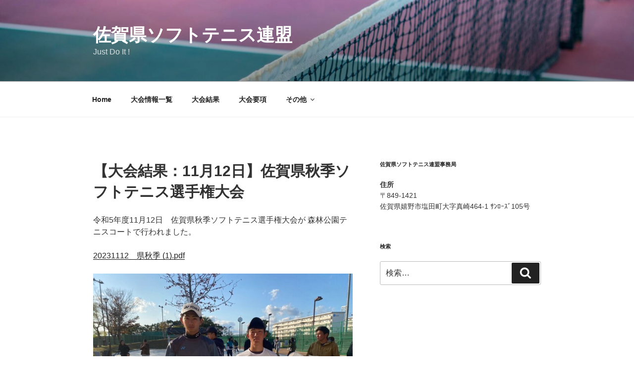

--- FILE ---
content_type: text/css
request_url: https://saga-sta.com/wp-content/themes/twentyseventeen-child/style.css?ver=20241112
body_size: 821
content:
/*
Theme Name: twentyseventeen-child
Template: twentyseventeen
Theme URI: https://wordpress.org/themes/twentyseventeen/
Version:2.7
*/
.site-footer {
    background-color: #D3D3D3;
    border-top: 1px solid #696969;
}

/* 管理画面の外観→カスタマイズ→追加CSSに貼り付けている */
/*固定ページのコンテンツ幅のデフォルトが「740px」、少し広めに「1000px」に変更
.single-post:not(.has-sidebar) #primary2, 
.page.page-one-column:not(.twentyseventeen-front-page) #primary, 
.archive.page-one-column:not(.has-sidebar) 
.page-header, 
.archive.page-one-column:not(.has-sidebar) #primary {
    margin-left: auto;
    margin-right: auto;
    max-width: 1000px;
}
*/

/* 管理画面の外観→カスタマイズ→追加CSSに貼り付けている */
/*フロントページを利用した場合の表示固定ページの幅、デフォルトは「740px」。同じように「1000px」に変更
@media screen and (min-width: 30em){
.page-one-column .panel-content .wrap {
    max-width: 1000px;
}
}
*/


/* テーブルを横スクロール */
/* 横スクロールを出す表のtableタグを<div class="scroll"> タグで囲む */
/* https://keizokuhachikara.info/table-scroll/ */
table {
 width: 100%;
}

/*tableをスクロールさせる*/
/*tableのセル内にある文字の折り返しを禁止*/
.scroll {
 overflow: auto;
 white-space: nowrap;
}

/*tableにスクロールバーを追加*/
.scroll::-webkit-scrollbar {
 height: 5px;
}

/*tableにスクロールバーを追加*/
.scroll::-webkit-scrollbar-track {
 background: #F1F1F1;
}

/*tableにスクロールバーを追加*/
.scroll::-webkit-scrollbar-thumb {
 background: #BCBCBC;
}

